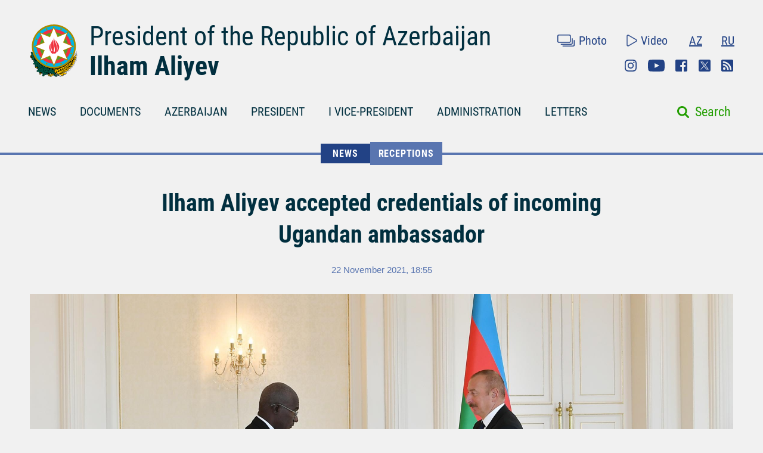

--- FILE ---
content_type: image/svg+xml
request_url: https://static.president.az/assets/svg/icon-rss-87b1eb1f6f8e06b77c99f152305fb5522c57bb76d816099e63517b9ee7e5ef2a.svg
body_size: 568
content:
<svg xmlns="http://www.w3.org/2000/svg" width="20" height="20" viewBox="0 0 20 20">
    <path fill="#224285" fill-rule="nonzero" d="M17.857 0H2.143C.959 0 0 .96 0 2.143v15.714C0 19.041.96 20 2.143 20h15.714C19.041 20 20 19.04 20 17.857V2.143C20 .959 19.04 0 17.857 0zM5 17.143a2.143 2.143 0 1 1 0-4.286 2.143 2.143 0 0 1 0 4.286zm7.033 0H10.5a.51.51 0 0 1-.51-.475 7.145 7.145 0 0 0-6.658-6.657.51.51 0 0 1-.475-.51V7.966a.51.51 0 0 1 .536-.51 9.696 9.696 0 0 1 9.15 9.15.51.51 0 0 1-.51.536zm4.6 0h-1.534a.512.512 0 0 1-.51-.493C14.34 10.555 9.446 5.66 3.35 5.41a.512.512 0 0 1-.493-.51V3.369a.51.51 0 0 1 .526-.51c7.493.268 13.492 6.303 13.76 13.759a.51.51 0 0 1-.51.526z"/>
</svg>


--- FILE ---
content_type: application/javascript; charset=utf-8
request_url: https://static.president.az/assets/js/pages/articles_view.js
body_size: 825
content:
$(function(){
    $('body').on('click', '.sort-by_links', function(e){
        e.preventDefault();

        var _this = $(this),
            _index = _this.index(),
            _title = _this.attr('data-title'),
            _href = _this.attr('href'),
            _container = $('#js-article-filter-container');

        $('.news-feed_sort-by').find('a.sort-by--active').removeClass('sort-by--active');
        $('.news-feed_navbar .news-feed_sort-by a').eq(_index).addClass('sort-by--active');
        $('.news-feed_navbar-fixed .news-feed_sort-by a').eq(_index).addClass('sort-by--active');

        window.history.pushState("object or string", "", _href);

        $.ajax({
            url: _href + '/json',
            method:"GET",
            dataType: "json",
        }).done(function(data) {
            _container.html('').css('height', '1000px');
            items(data, _container, _title);
            _container.css('height', 'auto');
        });
    });

    $('body').on('click', '.load-more-btn', function(e){
        e.preventDefault();

        var _this = $(this),
            _title = _this.attr('data-title'),
            _href = _this.attr('href'),
            _container = $('#js-article-filter-container');

        $.ajax({
            url: _href + '/json',
            method:"GET",
            dataType: "json",
        }).done(function(data) {
            items(data, _container, _title);
        }).always(function() {
            _this.remove();
        });
    });

    function items(data, _container, _title){
        if(data.more_link && data.list.length > 0){
            $.each(data.list, function (i, item){
                if(item.youtube_video){
                    _container.append('<article class="news-video">' +
                        '<div class="news-video_category"><span class="category_title mod-for-news">' + (item.page_name?item.page_name:item.category) + '</span><span class="category_date">' + item.posted_at_date + '<br>' + item.posted_at_time + '</span></div>' +
                        '<div class="news-video_body"><div class="news-video_video"><iframe allowFullScreen="allowfullscreen" frameBorder="0" src="' + item.youtube_video + '"></iframe></div><a class="news-video_label" href="' + item.url + '">' + item.name + '<span class="news-video_duration"></span></a></div>' +
                        '</article>');
                }
                else if(item.picture){
                    _container.append('<article class="news-photo">' +
                        '<div class="news-photo_category"><span class="category_title mod-for-news">' + (item.page_name?item.page_name:item.category) + '</span><span class="category_date">' + item.posted_at_date + '<br>' + item.posted_at_time + '</span></div>' +
                        '<a class="news-photo_body" href="' + item.url + '"><div class="news-photo_photo"><img src="' + item.picture + '"></div><div class="news-photo_label"><span class="label-title">' + item.name + '</span><span class="label-date">' + item.posted_at_date + ', ' + item.posted_at_time + '</span></div></a>' +
                        '</article>');
                }
                else {
                    _container.append('<article class="news-text">' +
                        '<div class="news-text_category"><span class="category_title mod-for-news">' + item.page_name + '</span><span class="category_descr">' + item.category + '</span><span class="category_date">' + item.posted_at_date + '<br>' + item.posted_at_time + '</span></div>' +
                        '<a class="news-text_body" href="' + item.url + '"><span>' + item.name + '</span><p>' + item.body + '</p><span class="text_body-date">' + item.posted_at_date + ', ' + item.posted_at_time + '</span></a>' +
                        '</article>');
                }
            });

            _container.append('<div class="load-more-row"><a class="load-more-btn" id="js-load-more" href="' + data.more_link + '" data-title="' + _title + '">' + _title + '</a></div>');
        }
    }
});